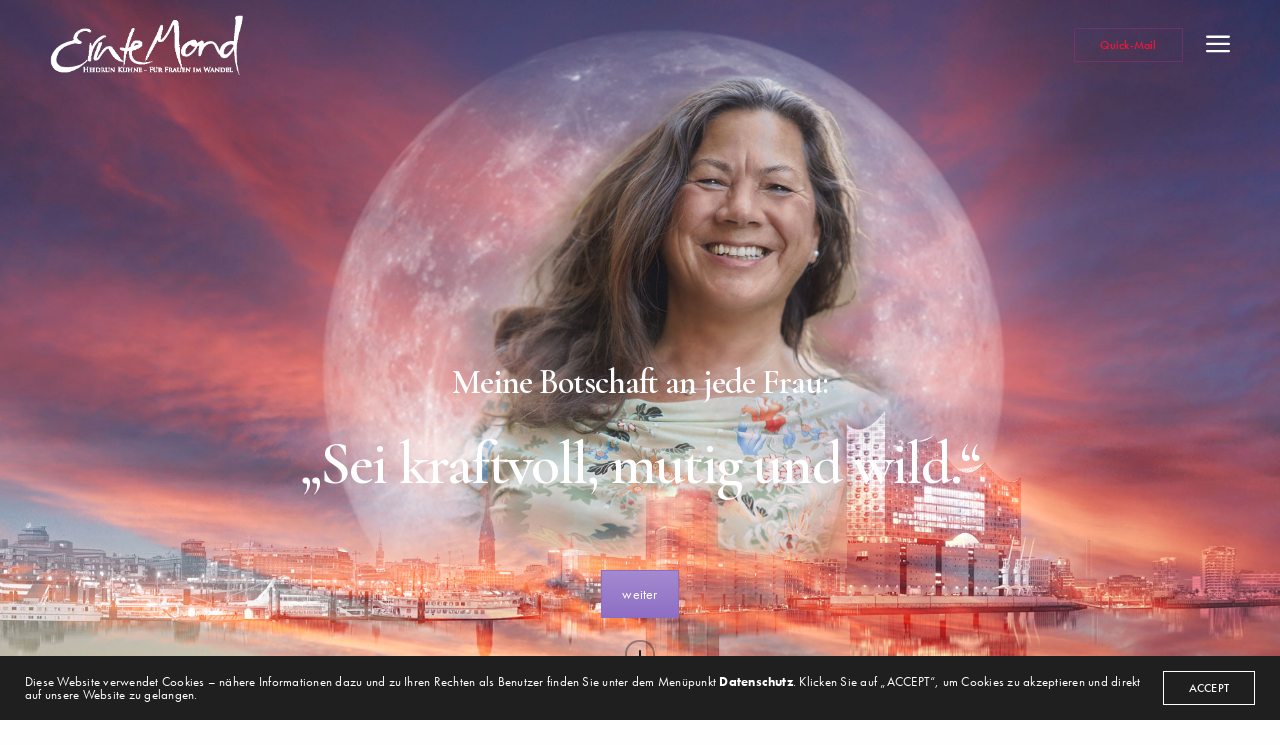

--- FILE ---
content_type: text/html; charset=UTF-8
request_url: https://hk-erntemond.de/
body_size: 12482
content:
<!doctype html>
<html lang="de" class=" custom-scrollbar-off">
<head>
	<meta charset="UTF-8" />
	<meta name="viewport" content="width=device-width, initial-scale=1, maximum-scale=1, viewport-fit=cover">
	<link rel="profile" href="http://gmpg.org/xfn/11">
	<link rel="pingback" href="https://hk-erntemond.de/xmlrpc.php">
	<title>HK-Erntemond &#8211; Praxis für Ayurveda Heidrun Kuhne für Frauen im Wandel</title>
<meta name='robots' content='max-image-preview:large' />
	<style>img:is([sizes="auto" i], [sizes^="auto," i]) { contain-intrinsic-size: 3000px 1500px }</style>
	<link rel='dns-prefetch' href='//use.typekit.net' />
<link rel='dns-prefetch' href='//fonts.googleapis.com' />
<link rel="alternate" type="application/rss+xml" title="HK-Erntemond &raquo; Feed" href="https://hk-erntemond.de/feed/" />
<link rel="alternate" type="application/rss+xml" title="HK-Erntemond &raquo; Kommentar-Feed" href="https://hk-erntemond.de/comments/feed/" />
<link rel="preconnect" href="//fonts.gstatic.com/" crossorigin><link rel="alternate" type="application/rss+xml" title="HK-Erntemond &raquo; Home-Kommentar-Feed" href="https://hk-erntemond.de/sample-page/feed/" />
<script type="text/javascript">
/* <![CDATA[ */
window._wpemojiSettings = {"baseUrl":"https:\/\/s.w.org\/images\/core\/emoji\/16.0.1\/72x72\/","ext":".png","svgUrl":"https:\/\/s.w.org\/images\/core\/emoji\/16.0.1\/svg\/","svgExt":".svg","source":{"concatemoji":"https:\/\/hk-erntemond.de\/wp-includes\/js\/wp-emoji-release.min.js?ver=6.8.3"}};
/*! This file is auto-generated */
!function(s,n){var o,i,e;function c(e){try{var t={supportTests:e,timestamp:(new Date).valueOf()};sessionStorage.setItem(o,JSON.stringify(t))}catch(e){}}function p(e,t,n){e.clearRect(0,0,e.canvas.width,e.canvas.height),e.fillText(t,0,0);var t=new Uint32Array(e.getImageData(0,0,e.canvas.width,e.canvas.height).data),a=(e.clearRect(0,0,e.canvas.width,e.canvas.height),e.fillText(n,0,0),new Uint32Array(e.getImageData(0,0,e.canvas.width,e.canvas.height).data));return t.every(function(e,t){return e===a[t]})}function u(e,t){e.clearRect(0,0,e.canvas.width,e.canvas.height),e.fillText(t,0,0);for(var n=e.getImageData(16,16,1,1),a=0;a<n.data.length;a++)if(0!==n.data[a])return!1;return!0}function f(e,t,n,a){switch(t){case"flag":return n(e,"\ud83c\udff3\ufe0f\u200d\u26a7\ufe0f","\ud83c\udff3\ufe0f\u200b\u26a7\ufe0f")?!1:!n(e,"\ud83c\udde8\ud83c\uddf6","\ud83c\udde8\u200b\ud83c\uddf6")&&!n(e,"\ud83c\udff4\udb40\udc67\udb40\udc62\udb40\udc65\udb40\udc6e\udb40\udc67\udb40\udc7f","\ud83c\udff4\u200b\udb40\udc67\u200b\udb40\udc62\u200b\udb40\udc65\u200b\udb40\udc6e\u200b\udb40\udc67\u200b\udb40\udc7f");case"emoji":return!a(e,"\ud83e\udedf")}return!1}function g(e,t,n,a){var r="undefined"!=typeof WorkerGlobalScope&&self instanceof WorkerGlobalScope?new OffscreenCanvas(300,150):s.createElement("canvas"),o=r.getContext("2d",{willReadFrequently:!0}),i=(o.textBaseline="top",o.font="600 32px Arial",{});return e.forEach(function(e){i[e]=t(o,e,n,a)}),i}function t(e){var t=s.createElement("script");t.src=e,t.defer=!0,s.head.appendChild(t)}"undefined"!=typeof Promise&&(o="wpEmojiSettingsSupports",i=["flag","emoji"],n.supports={everything:!0,everythingExceptFlag:!0},e=new Promise(function(e){s.addEventListener("DOMContentLoaded",e,{once:!0})}),new Promise(function(t){var n=function(){try{var e=JSON.parse(sessionStorage.getItem(o));if("object"==typeof e&&"number"==typeof e.timestamp&&(new Date).valueOf()<e.timestamp+604800&&"object"==typeof e.supportTests)return e.supportTests}catch(e){}return null}();if(!n){if("undefined"!=typeof Worker&&"undefined"!=typeof OffscreenCanvas&&"undefined"!=typeof URL&&URL.createObjectURL&&"undefined"!=typeof Blob)try{var e="postMessage("+g.toString()+"("+[JSON.stringify(i),f.toString(),p.toString(),u.toString()].join(",")+"));",a=new Blob([e],{type:"text/javascript"}),r=new Worker(URL.createObjectURL(a),{name:"wpTestEmojiSupports"});return void(r.onmessage=function(e){c(n=e.data),r.terminate(),t(n)})}catch(e){}c(n=g(i,f,p,u))}t(n)}).then(function(e){for(var t in e)n.supports[t]=e[t],n.supports.everything=n.supports.everything&&n.supports[t],"flag"!==t&&(n.supports.everythingExceptFlag=n.supports.everythingExceptFlag&&n.supports[t]);n.supports.everythingExceptFlag=n.supports.everythingExceptFlag&&!n.supports.flag,n.DOMReady=!1,n.readyCallback=function(){n.DOMReady=!0}}).then(function(){return e}).then(function(){var e;n.supports.everything||(n.readyCallback(),(e=n.source||{}).concatemoji?t(e.concatemoji):e.wpemoji&&e.twemoji&&(t(e.twemoji),t(e.wpemoji)))}))}((window,document),window._wpemojiSettings);
/* ]]> */
</script>
<style id='wp-emoji-styles-inline-css' type='text/css'>

	img.wp-smiley, img.emoji {
		display: inline !important;
		border: none !important;
		box-shadow: none !important;
		height: 1em !important;
		width: 1em !important;
		margin: 0 0.07em !important;
		vertical-align: -0.1em !important;
		background: none !important;
		padding: 0 !important;
	}
</style>
<link rel='stylesheet' id='wp-block-library-css' href='https://hk-erntemond.de/wp-includes/css/dist/block-library/style.min.css?ver=6.8.3' media='all' />
<style id='classic-theme-styles-inline-css' type='text/css'>
/*! This file is auto-generated */
.wp-block-button__link{color:#fff;background-color:#32373c;border-radius:9999px;box-shadow:none;text-decoration:none;padding:calc(.667em + 2px) calc(1.333em + 2px);font-size:1.125em}.wp-block-file__button{background:#32373c;color:#fff;text-decoration:none}
</style>
<style id='global-styles-inline-css' type='text/css'>
:root{--wp--preset--aspect-ratio--square: 1;--wp--preset--aspect-ratio--4-3: 4/3;--wp--preset--aspect-ratio--3-4: 3/4;--wp--preset--aspect-ratio--3-2: 3/2;--wp--preset--aspect-ratio--2-3: 2/3;--wp--preset--aspect-ratio--16-9: 16/9;--wp--preset--aspect-ratio--9-16: 9/16;--wp--preset--color--black: #000000;--wp--preset--color--cyan-bluish-gray: #abb8c3;--wp--preset--color--white: #ffffff;--wp--preset--color--pale-pink: #f78da7;--wp--preset--color--vivid-red: #cf2e2e;--wp--preset--color--luminous-vivid-orange: #ff6900;--wp--preset--color--luminous-vivid-amber: #fcb900;--wp--preset--color--light-green-cyan: #7bdcb5;--wp--preset--color--vivid-green-cyan: #00d084;--wp--preset--color--pale-cyan-blue: #8ed1fc;--wp--preset--color--vivid-cyan-blue: #0693e3;--wp--preset--color--vivid-purple: #9b51e0;--wp--preset--color--thb-accent: rgba(148,49,125,0.5);--wp--preset--gradient--vivid-cyan-blue-to-vivid-purple: linear-gradient(135deg,rgba(6,147,227,1) 0%,rgb(155,81,224) 100%);--wp--preset--gradient--light-green-cyan-to-vivid-green-cyan: linear-gradient(135deg,rgb(122,220,180) 0%,rgb(0,208,130) 100%);--wp--preset--gradient--luminous-vivid-amber-to-luminous-vivid-orange: linear-gradient(135deg,rgba(252,185,0,1) 0%,rgba(255,105,0,1) 100%);--wp--preset--gradient--luminous-vivid-orange-to-vivid-red: linear-gradient(135deg,rgba(255,105,0,1) 0%,rgb(207,46,46) 100%);--wp--preset--gradient--very-light-gray-to-cyan-bluish-gray: linear-gradient(135deg,rgb(238,238,238) 0%,rgb(169,184,195) 100%);--wp--preset--gradient--cool-to-warm-spectrum: linear-gradient(135deg,rgb(74,234,220) 0%,rgb(151,120,209) 20%,rgb(207,42,186) 40%,rgb(238,44,130) 60%,rgb(251,105,98) 80%,rgb(254,248,76) 100%);--wp--preset--gradient--blush-light-purple: linear-gradient(135deg,rgb(255,206,236) 0%,rgb(152,150,240) 100%);--wp--preset--gradient--blush-bordeaux: linear-gradient(135deg,rgb(254,205,165) 0%,rgb(254,45,45) 50%,rgb(107,0,62) 100%);--wp--preset--gradient--luminous-dusk: linear-gradient(135deg,rgb(255,203,112) 0%,rgb(199,81,192) 50%,rgb(65,88,208) 100%);--wp--preset--gradient--pale-ocean: linear-gradient(135deg,rgb(255,245,203) 0%,rgb(182,227,212) 50%,rgb(51,167,181) 100%);--wp--preset--gradient--electric-grass: linear-gradient(135deg,rgb(202,248,128) 0%,rgb(113,206,126) 100%);--wp--preset--gradient--midnight: linear-gradient(135deg,rgb(2,3,129) 0%,rgb(40,116,252) 100%);--wp--preset--font-size--small: 13px;--wp--preset--font-size--medium: 20px;--wp--preset--font-size--large: 36px;--wp--preset--font-size--x-large: 42px;--wp--preset--spacing--20: 0.44rem;--wp--preset--spacing--30: 0.67rem;--wp--preset--spacing--40: 1rem;--wp--preset--spacing--50: 1.5rem;--wp--preset--spacing--60: 2.25rem;--wp--preset--spacing--70: 3.38rem;--wp--preset--spacing--80: 5.06rem;--wp--preset--shadow--natural: 6px 6px 9px rgba(0, 0, 0, 0.2);--wp--preset--shadow--deep: 12px 12px 50px rgba(0, 0, 0, 0.4);--wp--preset--shadow--sharp: 6px 6px 0px rgba(0, 0, 0, 0.2);--wp--preset--shadow--outlined: 6px 6px 0px -3px rgba(255, 255, 255, 1), 6px 6px rgba(0, 0, 0, 1);--wp--preset--shadow--crisp: 6px 6px 0px rgba(0, 0, 0, 1);}:where(.is-layout-flex){gap: 0.5em;}:where(.is-layout-grid){gap: 0.5em;}body .is-layout-flex{display: flex;}.is-layout-flex{flex-wrap: wrap;align-items: center;}.is-layout-flex > :is(*, div){margin: 0;}body .is-layout-grid{display: grid;}.is-layout-grid > :is(*, div){margin: 0;}:where(.wp-block-columns.is-layout-flex){gap: 2em;}:where(.wp-block-columns.is-layout-grid){gap: 2em;}:where(.wp-block-post-template.is-layout-flex){gap: 1.25em;}:where(.wp-block-post-template.is-layout-grid){gap: 1.25em;}.has-black-color{color: var(--wp--preset--color--black) !important;}.has-cyan-bluish-gray-color{color: var(--wp--preset--color--cyan-bluish-gray) !important;}.has-white-color{color: var(--wp--preset--color--white) !important;}.has-pale-pink-color{color: var(--wp--preset--color--pale-pink) !important;}.has-vivid-red-color{color: var(--wp--preset--color--vivid-red) !important;}.has-luminous-vivid-orange-color{color: var(--wp--preset--color--luminous-vivid-orange) !important;}.has-luminous-vivid-amber-color{color: var(--wp--preset--color--luminous-vivid-amber) !important;}.has-light-green-cyan-color{color: var(--wp--preset--color--light-green-cyan) !important;}.has-vivid-green-cyan-color{color: var(--wp--preset--color--vivid-green-cyan) !important;}.has-pale-cyan-blue-color{color: var(--wp--preset--color--pale-cyan-blue) !important;}.has-vivid-cyan-blue-color{color: var(--wp--preset--color--vivid-cyan-blue) !important;}.has-vivid-purple-color{color: var(--wp--preset--color--vivid-purple) !important;}.has-black-background-color{background-color: var(--wp--preset--color--black) !important;}.has-cyan-bluish-gray-background-color{background-color: var(--wp--preset--color--cyan-bluish-gray) !important;}.has-white-background-color{background-color: var(--wp--preset--color--white) !important;}.has-pale-pink-background-color{background-color: var(--wp--preset--color--pale-pink) !important;}.has-vivid-red-background-color{background-color: var(--wp--preset--color--vivid-red) !important;}.has-luminous-vivid-orange-background-color{background-color: var(--wp--preset--color--luminous-vivid-orange) !important;}.has-luminous-vivid-amber-background-color{background-color: var(--wp--preset--color--luminous-vivid-amber) !important;}.has-light-green-cyan-background-color{background-color: var(--wp--preset--color--light-green-cyan) !important;}.has-vivid-green-cyan-background-color{background-color: var(--wp--preset--color--vivid-green-cyan) !important;}.has-pale-cyan-blue-background-color{background-color: var(--wp--preset--color--pale-cyan-blue) !important;}.has-vivid-cyan-blue-background-color{background-color: var(--wp--preset--color--vivid-cyan-blue) !important;}.has-vivid-purple-background-color{background-color: var(--wp--preset--color--vivid-purple) !important;}.has-black-border-color{border-color: var(--wp--preset--color--black) !important;}.has-cyan-bluish-gray-border-color{border-color: var(--wp--preset--color--cyan-bluish-gray) !important;}.has-white-border-color{border-color: var(--wp--preset--color--white) !important;}.has-pale-pink-border-color{border-color: var(--wp--preset--color--pale-pink) !important;}.has-vivid-red-border-color{border-color: var(--wp--preset--color--vivid-red) !important;}.has-luminous-vivid-orange-border-color{border-color: var(--wp--preset--color--luminous-vivid-orange) !important;}.has-luminous-vivid-amber-border-color{border-color: var(--wp--preset--color--luminous-vivid-amber) !important;}.has-light-green-cyan-border-color{border-color: var(--wp--preset--color--light-green-cyan) !important;}.has-vivid-green-cyan-border-color{border-color: var(--wp--preset--color--vivid-green-cyan) !important;}.has-pale-cyan-blue-border-color{border-color: var(--wp--preset--color--pale-cyan-blue) !important;}.has-vivid-cyan-blue-border-color{border-color: var(--wp--preset--color--vivid-cyan-blue) !important;}.has-vivid-purple-border-color{border-color: var(--wp--preset--color--vivid-purple) !important;}.has-vivid-cyan-blue-to-vivid-purple-gradient-background{background: var(--wp--preset--gradient--vivid-cyan-blue-to-vivid-purple) !important;}.has-light-green-cyan-to-vivid-green-cyan-gradient-background{background: var(--wp--preset--gradient--light-green-cyan-to-vivid-green-cyan) !important;}.has-luminous-vivid-amber-to-luminous-vivid-orange-gradient-background{background: var(--wp--preset--gradient--luminous-vivid-amber-to-luminous-vivid-orange) !important;}.has-luminous-vivid-orange-to-vivid-red-gradient-background{background: var(--wp--preset--gradient--luminous-vivid-orange-to-vivid-red) !important;}.has-very-light-gray-to-cyan-bluish-gray-gradient-background{background: var(--wp--preset--gradient--very-light-gray-to-cyan-bluish-gray) !important;}.has-cool-to-warm-spectrum-gradient-background{background: var(--wp--preset--gradient--cool-to-warm-spectrum) !important;}.has-blush-light-purple-gradient-background{background: var(--wp--preset--gradient--blush-light-purple) !important;}.has-blush-bordeaux-gradient-background{background: var(--wp--preset--gradient--blush-bordeaux) !important;}.has-luminous-dusk-gradient-background{background: var(--wp--preset--gradient--luminous-dusk) !important;}.has-pale-ocean-gradient-background{background: var(--wp--preset--gradient--pale-ocean) !important;}.has-electric-grass-gradient-background{background: var(--wp--preset--gradient--electric-grass) !important;}.has-midnight-gradient-background{background: var(--wp--preset--gradient--midnight) !important;}.has-small-font-size{font-size: var(--wp--preset--font-size--small) !important;}.has-medium-font-size{font-size: var(--wp--preset--font-size--medium) !important;}.has-large-font-size{font-size: var(--wp--preset--font-size--large) !important;}.has-x-large-font-size{font-size: var(--wp--preset--font-size--x-large) !important;}
:where(.wp-block-post-template.is-layout-flex){gap: 1.25em;}:where(.wp-block-post-template.is-layout-grid){gap: 1.25em;}
:where(.wp-block-columns.is-layout-flex){gap: 2em;}:where(.wp-block-columns.is-layout-grid){gap: 2em;}
:root :where(.wp-block-pullquote){font-size: 1.5em;line-height: 1.6;}
</style>
<link rel='stylesheet' id='wp-components-css' href='https://hk-erntemond.de/wp-includes/css/dist/components/style.min.css?ver=6.8.3' media='all' />
<link rel='stylesheet' id='godaddy-styles-css' href='https://hk-erntemond.de/wp-content/mu-plugins/vendor/wpex/godaddy-launch/includes/Dependencies/GoDaddy/Styles/build/latest.css?ver=2.0.2' media='all' />
<link rel='stylesheet' id='thb-fa-css' href='https://hk-erntemond.de/wp-content/themes/werkstatt/assets/css/font-awesome.min.css?ver=4.8.1' media='all' />
<link rel='stylesheet' id='thb-app-css' href='https://hk-erntemond.de/wp-content/themes/werkstatt/assets/css/app.css?ver=4.8.1' media='all' />
<style id='thb-app-inline-css' type='text/css'>
h1,h2,h3,h4,h5,h6,.post.style9 .post-meta,.primary-font {font-family:Cormorant Garamond, 'BlinkMacSystemFont', -apple-system, 'Roboto', 'Lucida Sans';}h1,.h1 {}h2 {}h3 {}h4 {font-weight:bold;letter-spacing:0.02em !important;}h5 {}h6 {}p {color:#94317d;}.columns.thb-light-column p {color:#fff;}em {font-family:futura-pt, 'BlinkMacSystemFont', -apple-system, 'Roboto', 'Lucida Sans';}label {font-family:futura-pt, 'BlinkMacSystemFont', -apple-system, 'Roboto', 'Lucida Sans';}label {}.thb-mobile-menu a {}.thb-mobile-menu .sub-menu li a {}.thb-full-menu li a,.header.style3 .thb-full-menu>li>a {}.thb-full-menu .sub-menu li a,.header.style3 .thb-full-menu .sub-menu li a {}.thb-full-menu>li>a.social,.header.style3 .thb-full-menu.socials li a.social {}.footer h6,.footer.dark h6 {color:#94317d;font-size:20px;}#footer .widget {}#subfooter {}.subfooter .socials a {}body {font-family:futura-pt, 'BlinkMacSystemFont', -apple-system, 'Roboto', 'Lucida Sans';}input[type="submit"],.button,.btn,.btn-text,.btn[class*="thb-"]{font-family:futura-pt, 'BlinkMacSystemFont', -apple-system, 'Roboto', 'Lucida Sans';}#mobile-menu,.header {font-family:Cormorant Garamond, 'BlinkMacSystemFont', -apple-system, 'Roboto', 'Lucida Sans';}.products .product .thb_title_holder h2 {}.product-detail .product-information h1.product_title {}.product-detail .product-information .woocommerce-product-details__short-description,.product-detail .product-information .woocommerce-product-details__short-description p {}.header .logolink .logoimg {max-height:60px;}.header .logolink .logoimg[src$=".svg"] {height:60px;}@media screen and (max-width:40.0625em) {.header .logolink .logoimg {max-height:50px;}.header .logolink .logoimg[src$=".svg"] {height:50px;}}.mobile-toggle {transform:scale(1.2);}@media only screen and (min-width:64.063em) {#mobile-menu.style1 {width:40%;}}.thb-portfolio #portfolio-476.type-portfolio.style3:hover .portfolio-holder,.thb-portfolio #portfolio-476.type-portfolio:not(.thb-gradient-hover):not(.thb-corner-hover) .portfolio-link,.thb-portfolio #portfolio-476.type-portfolio.thb-corner-hover:hover .portfolio-link,.thb-portfolio #portfolio-476.type-portfolio.style2 .portfolio-holder .portfolio-inner:not(.thb-image-hover),.thb-portfolio .portfolio-476.type-portfolio.carousel_style3.style3_even:hover .portfolio-holder,.thb-portfolio .portfolio-476.type-portfolio.carousel_style3:hover .portfolio-holder {background:#ffffff;}.thb-portfolio #portfolio-476.type-portfolio.style6 .portfolio-holder:after {border-color:#ffffff;}.thb-portfolio #portfolio-476.type-portfolio .thb-gradient-fill{background-image:-moz-linear-gradient(rgba(0,0,0,0),#ffffff);background-image:-webkit-linear-gradient(rgba(0,0,0,0),#ffffff);background-image:linear-gradient(rgba(0,0,0,0),#ffffff);}.thb-portfolio #portfolio-399.type-portfolio.style3:hover .portfolio-holder,.thb-portfolio #portfolio-399.type-portfolio:not(.thb-gradient-hover):not(.thb-corner-hover) .portfolio-link,.thb-portfolio #portfolio-399.type-portfolio.thb-corner-hover:hover .portfolio-link,.thb-portfolio #portfolio-399.type-portfolio.style2 .portfolio-holder .portfolio-inner:not(.thb-image-hover),.thb-portfolio .portfolio-399.type-portfolio.carousel_style3.style3_even:hover .portfolio-holder,.thb-portfolio .portfolio-399.type-portfolio.carousel_style3:hover .portfolio-holder {background:rgba(239,23,59,0.9);}.thb-portfolio #portfolio-399.type-portfolio.style6 .portfolio-holder:after {border-color:rgba(239,23,59,0.9);}.thb-portfolio #portfolio-399.type-portfolio .thb-gradient-fill{background-image:-moz-linear-gradient(rgba(0,0,0,0),rgba(239,23,59,0.9));background-image:-webkit-linear-gradient(rgba(0,0,0,0),rgba(239,23,59,0.9));background-image:linear-gradient(rgba(0,0,0,0),rgba(239,23,59,0.9));}.header:before,.header.style3 {background-color:#fdf0f6 !important;background-image:none !important;}.page-id-2 #wrapper div[role="main"] {}.footer {background-color:#fdf0f6 !important;background-image:none !important;}.subfooter {background-color:#fdf0f6 !important;background-image:none !important;}.page-404 {background-color: !important;background-image:url(https://hk-erntemond.de/wp-content/uploads/2021/03/Sonnenuntergang-Himmel_Mond.jpg) !important;}a:hover, ol li:before, ol li ol li:before, .thb-full-menu li.menu-item-has-children.sfHover > a, .mm-link-animation-bg-fill .thb-mobile-menu a:hover, .mm-link-animation-bg-fill .thb-mobile-menu li.current_page_item:not(.has-hash), .post .post-title a:hover, .authorpage .author-content .square-icon:hover, ol.commentlist .comment .reply a, input[type="submit"].thb-border-style.accent,.button.thb-border-style.accent,.btn.thb-border-style.accent, input[type="submit"].thb-text-style.accent,.button.thb-text-style.accent,.btn.thb-text-style.accent, .more-link, .pagination .page-numbers.current, .pagination .page-numbers:not(.dots):hover, .thb-portfolio .type-portfolio.style2:hover h2, .thb-list-portfolio:not(.thb-bg-grid-full) .thb-content-side .type-portfolio.active h1, .thb-list-portfolio:not(.thb-bg-grid-full) .thb-content-side .type-portfolio.active h2, .thb-list-portfolio:not(.thb-bg-grid-full) .thb-content-side .type-portfolio.active h3, .thb-list-portfolio:not(.thb-bg-grid-full) .thb-content-side .type-portfolio.active .thb-categories, .thb-list-portfolio:not(.thb-bg-grid-full) .thb-content-side.light-title .type-portfolio.active h1, .thb-list-portfolio:not(.thb-bg-grid-full) .thb-content-side.light-title .type-portfolio.active h2, .thb-list-portfolio:not(.thb-bg-grid-full) .thb-content-side.light-title .type-portfolio.active h3, .thb-list-portfolio:not(.thb-bg-grid-full) .thb-content-side.light-title .type-portfolio.active .thb-categories, .thb-autotype .thb-autotype-entry, .post_nav_link:hover span, .thb-breadcrumb-holder a:hover, .thb-counter, .thb-counter h6, .thb-portfolio-filter.style2 ul li a.active, .thb-portfolio-filter.style2 ul li a:hover, .thb-portfolio-filter.style3 ul li a.active, .thb-portfolio-filter.style3 ul li a:hover, .white-header .thb-full-menu>li.current-menu-item:not(.has-hash)>a, .light-title .header:not(.hover):not(:hover) .thb-full-menu>li.current-menu-item:not(.has-hash)>a, .disable_header_fill-on.light-title .header .thb-full-menu>li.current-menu-item:not(.has-hash)>a, .thb-full-menu li.current-menu-item:not(.has-hash)>a, #wrapper ol li:before, #wrapper ol li ol li:before, header.style3.dark .thb-full-menu>li.current-menu-item:not(.has-hash)>a, .btn.thb-fill-style.accent,.white-header .thb-full-menu>li.current-menu-item:not(.has-hash)>a, .header.style3.dark .thb-full-menu>li.current-menu-item:not(.has-hash)>a, .light-title:not(.midnight_on) .header:not(.hover):not(:hover):not(.style3) .thb-full-menu>li.current-menu-item:not(.has-hash)>a, .disable_header_fill-on.light-title:not(.midnight_on) .header:not(.style3) .thb-full-menu>li.current-menu-item:not(.has-hash)>a, .midnightHeader.light-title .thb-full-menu>li.current-menu-item:not(.has-hash)>a,.has-thb-accent-color,.wp-block-button .wp-block-button__link.has-thb-accent-color,input[type="submit"].thb-border-line-style.accent, .button.thb-border-line-style.accent, .btn.thb-border-line-style.accent {color:rgba(148,49,125,0.5);}.post.style5 .blog-content:after, .post.style6 .post-gallery, .post.style7 .blog-content:after, input[type="submit"]:hover, .button:not(.thb-text-style):not(.thb-border-style):not(.thb-fill-style):not(.thb-solid-border):hover, .btn:not(.thb-text-style):not(.thb-border-style):not(.thb-fill-style):not(.thb-solid-border):not(.thb-border-line-style):hover, .button.wc-forward, .place-order .button, input[type="submit"].accent,.button.accent:not(.thb-text-style):not(.thb-border-style):not(.thb-fill-style),.btn.accent:not(.thb-text-style):not(.thb-border-style):not(.thb-fill-style):not(.thb-solid-border):not(.thb-border-line-style), input[type="submit"].thb-3d-style.accent span,.button.thb-3d-style.accent span,.btn.thb-3d-style.accent span, input[type="submit"].thb-border-style.accent:hover,.button.thb-border-style.accent:hover,.btn.thb-border-style.accent:hover, input[type="submit"].thb-fill-style.accent:before,.button.thb-fill-style.accent:before,.btn.thb-fill-style.accent:before, input[type="submit"].thb-text-style.accent:before, input[type="submit"].thb-text-style.accent:after,input[type="submit"].thb-text-style.accent span:before,input[type="submit"].thb-text-style.accent span:after,.button.thb-text-style.accent:before,.button.thb-text-style.accent:after,.button.thb-text-style.accent span:before,.button.thb-text-style.accent span:after,.btn.thb-text-style.accent:before,.btn.thb-text-style.accent:after,.btn.thb-text-style.accent span:before,.btn.thb-text-style.accent span:after, .pagination .page-numbers.prev:before, .pagination .page-numbers.next:after, .thb_row_pagination li:hover, .thb_row_pagination li.active, .thb_row_pagination li:hover span, .thb_row_pagination li.active span, .swiper-container .swiper-nav.arrow-style1:hover span, .slick-nav:hover span, .slick-dots li.slick-active, .thb-iconbox.type2:hover, .thb_call_to_action, #music_toggle:hover, #music_toggle.on, .woocommerce-MyAccount-navigation ul li:hover a, .woocommerce-MyAccount-navigation ul li.is-active a, .btn.thb-solid-border.accent:hover, .thb-image-slider.thb-image-slider-style4 figcaption, .swiper-nav.style1:hover span, .thb-portfolio-filter.style3 ul li a.active:before, .thb-portfolio-filter.style3 ul li a:hover:before, .thb-client-row.thb-opacity.with-accent .thb-client:hover, .swiper-container .light-pagination+.swiper-nav+.swiper-nav.arrow-style1:hover span, .btn-text.style3 .circle-btn, .thb-page-header .thb-blog-categories li a:after,.has-thb-accent-background-color,.wp-block-button .wp-block-button__link.has-thb-accent-background-color,input[type="submit"].thb-border-line-style.accent:after, .button.thb-border-line-style.accent:after, .btn.thb-border-line-style.accent:after {background-color:rgba(148,49,125,0.5);}.btn.thb-fill-style.accent:after {background-color:;}.post.style11:hover {background-color:rgba(0,186,1, 0.2);}.thb-team-row .thb-team-member .team-information {background-color:rgba(0,186,1, 0.9);}ol li:before, ol li ol li:before, input[type="text"]:focus, input[type="password"]:focus,input[type="date"]:focus,input[type="datetime"]:focus,input[type="email"]:focus,input[type="number"]:focus,input[type="search"]:focus,input[type="tel"]:focus,input[type="time"]:focus,input[type="url"]:focus,textarea:focus, input[type="submit"].thb-border-style.accent,.button.thb-border-style.accent,.btn.thb-border-style.accent, input[type="submit"].thb-fill-style.accent,.button.thb-fill-style.accent, input[type="submit"].thb-text-style.accent span,.button.thb-text-style.accent span,.btn.thb-text-style.accent span, .thb-portfolio .type-portfolio.thb-border-hover .portfolio-link:before, .swiper-container .swiper-nav.arrow-style1:hover span, .slick-nav:hover span, .thb-team-row .thb-team-member.thb-add-new > a:hover, .thb-iconbox.type2:hover, .woocommerce-MyAccount-navigation ul li:hover a, .woocommerce-MyAccount-navigation ul li.is-active a, .btn.thb-solid-border.accent:hover, .swiper-nav.style1:hover span, .light-arrow .slick-nav:hover span, .post.style1.style8:hover, .thb-portfolio .type-portfolio.style6 .portfolio-holder:after, #wrapper ol li:before, #wrapper ol li ol li:before, .btn.thb-fill-style.accent, input[type="submit"].thb-border-line-style.accent, .button.thb-border-line-style.accent, .btn.thb-border-line-style.accent {border-color:rgba(148,49,125,0.5);}.thb-image-slider.thb-image-slider-style4 figcaption:after {border-top-color:rgba(148,49,125,0.5);}.thb-iconbox.type3:after {box-shadow:inset 0 -75px 60px -35px rgba(148,49,125,0.5);}.woocommerce-MyAccount-navigation ul li:hover+li a, .woocommerce-MyAccount-navigation ul li.is-active+li a {border-top-color:rgba(148,49,125,0.5);}.thb-preloader .thb-preloader-icon-hexagon .preloader-path,.thb-preloader .thb-preloader-icon-circle .path,.thb-team-row .thb-team-member.thb-add-new > a:hover svg path,.thb-iconbox.type3 svg path, .thb-iconbox.type3 svg circle, .thb-iconbox.type3 svg rect, .thb-iconbox.type3 svg ellipse,.thb-counter figure svg path, .thb-counter figure svg circle, .thb-counter figure svg rect, .thb-counter figure svg ellipse {stroke:rgba(148,49,125,0.5);}.thb-list-portfolio:not(.thb-bg-grid-full) .thb-content-side .type-portfolio.active .next svg, .thb-list-portfolio:not(.thb-bg-grid-full) .thb-content-side.light-title .type-portfolio.active .next svg, .btn-text.style4 .arrow svg:first-child {fill:rgba(148,49,125,0.5);}.thb-show-all .items ul li:hover figure {box-shadow:0 0 0 3px rgba(148,49,125,0.5) inset;}.mobile-toggle span {background:#94317d;}.mobile-toggle strong {color:#94317d;}body {color:#94317d;}.footer.dark h6,.footer h6 {color:#94317d;}.footer.dark .widget,.footer .widget {color:#94317d;}.footer.dark .widget p,.footer .widget p{color:inherit;}.thb-preloader .thb-preloader-icon-hexagon .preloader-path,.thb-preloader .thb-preloader-icon-circle .path {color:#94317d;}.post-content p a { color:#94307e !important; }.post-content p a:hover { color:#de9fb4 !important; }.wpb_text_column p a { color:#94307e !important; }.wpb_text_column p a:hover { color:#de9fb4 !important; }.wpb_text_column ul a { color:#94307e !important; }.wpb_text_column ul a:hover { color:#de9fb4 !important; }.wpb_text_column ol a { color:#94307e !important; }.wpb_text_column ol a:hover { color:#de9fb4 !important; }.widget p a { color:#94307e !important; }.widget p a:hover { color:#de9fb4 !important; }.thb-full-menu>li> a { color:#94307e !important; }.thb-full-menu>li> a:hover { color:#de9fb4 !important; }.header.style3 .thb-full-menu>li> a { color:#94307e !important; }.header.style3 .thb-full-menu>li> a:hover { color:#de9fb4 !important; }.thb-full-menu .sub-menu li a { color:#94307e !important; }.thb-full-menu .sub-menu li a:hover { color:#de9fb4 !important; }.thb-dropdown-color-light .thb-full-menu .sub-menu li a { color:#94307e !important; }.thb-dropdown-color-light .thb-full-menu .sub-menu li a:hover { color:#de9fb4 !important; }.header.style3 .thb-full-menu .sub-menu li a { color:#94307e !important; }.header.style3 .thb-full-menu .sub-menu li a:hover { color:#de9fb4 !important; }.header.style3.thb-dropdown-color-light .thb-full-menu .sub-menu li a { color:#94307e !important; }.header.style3.thb-dropdown-color-light .thb-full-menu .sub-menu li a:hover { color:#de9fb4 !important; }#mobile-menu.dark .thb-mobile-menu a { color:#94307e !important; }#mobile-menu.dark .thb-mobile-menu a:hover { color:#de9fb4 !important; }#mobile-menu.light .thb-mobile-menu a { color:#94307e !important; }#mobile-menu.light .thb-mobile-menu a:hover { color:#de9fb4 !important; }.mm-link-animation-bg-fill #mobile-menu.light .thb-mobile-menu a { color:#94307e !important; }.mm-link-animation-bg-fill #mobile-menu.light .thb-mobile-menu a:hover { color:#de9fb4 !important; }.mm-link-animation-bg-fill #mobile-menu.dark .thb-mobile-menu a { color:#94307e !important; }.mm-link-animation-bg-fill #mobile-menu.dark .thb-mobile-menu a:hover { color:#de9fb4 !important; }#mobile-menu.dark .thb-secondary-menu a { color:#94307e !important; }#mobile-menu.dark .thb-secondary-menu a:hover { color:#de9fb4 !important; }#mobile-menu.light .thb-secondary-menu a { color:#94307e !important; }#mobile-menu.light .thb-secondary-menu a:hover { color:#de9fb4 !important; }.footer .widget a { color:#94307e !important; }.footer .widget a:hover { color:#de9fb4 !important; }.footer.dark .widget a { color:#94307e !important; }.footer.dark .widget a:hover { color:#de9fb4 !important; }.page .subfooter .socials a { color:#94307e !important; }.page .subfooter .socials a:hover { color:#de9fb4 !important; }.page .subfooter.dark .socials a { color:#94307e !important; }.page .subfooter.dark .socials a:hover { color:#de9fb4 !important; }
</style>
<link rel='stylesheet' id='thb-style-css' href='https://hk-erntemond.de/wp-content/themes/werkstatt/style.css?ver=4.8.1' media='all' />
<link rel='stylesheet' id='thb-google-fonts-css' href='https://fonts.googleapis.com/css?family=Cormorant+Garamond%3A300%2C400%2C500%2C600%2C700%2C300i%2C400i%2C500i%2C600i%2C700i&#038;subset=latin&#038;display=swap&#038;ver=4.8.1' media='all' />
<link rel='stylesheet' id='js_composer_front-css' href='https://hk-erntemond.de/wp-content/plugins/js_composer/assets/css/js_composer.min.css?ver=7.7.2' media='all' />
<script type="text/javascript" src="https://hk-erntemond.de/wp-includes/js/dist/hooks.min.js?ver=4d63a3d491d11ffd8ac6" id="wp-hooks-js"></script>
<script type="text/javascript" id="say-what-js-js-extra">
/* <![CDATA[ */
var say_what_data = {"replacements":{"werkstatt|View Project|":"Mehr Info","werkstatt|Projects|":"Angebot","werkstatt|Show Project Info|":"Details","werkstatt|Hide Project Info|":"x","werkstatt|View Article|":"zum Artikel","werkstatt|Load More|":"weitere laden"}};
/* ]]> */
</script>
<script type="text/javascript" src="https://hk-erntemond.de/wp-content/plugins/say-what/assets/build/frontend.js?ver=fd31684c45e4d85aeb4e" id="say-what-js-js"></script>
<script type="text/javascript" src="https://hk-erntemond.de/wp-includes/js/jquery/jquery.min.js?ver=3.7.1" id="jquery-core-js"></script>
<script type="text/javascript" src="https://hk-erntemond.de/wp-includes/js/jquery/jquery-migrate.min.js?ver=3.4.1" id="jquery-migrate-js"></script>
<script type="text/javascript" src="https://use.typekit.net/ryd1cru.js?ver=4.8.1" id="thb-typekit-js"></script>
<script type="text/javascript" id="thb-typekit-js-after">
/* <![CDATA[ */
try{Typekit.load({ async: true });}catch(e){}
/* ]]> */
</script>
<script></script><link rel="https://api.w.org/" href="https://hk-erntemond.de/wp-json/" /><link rel="alternate" title="JSON" type="application/json" href="https://hk-erntemond.de/wp-json/wp/v2/pages/2" /><link rel="EditURI" type="application/rsd+xml" title="RSD" href="https://hk-erntemond.de/xmlrpc.php?rsd" />
<link rel="canonical" href="https://hk-erntemond.de/" />
<link rel='shortlink' href='https://hk-erntemond.de/' />
<link rel="alternate" title="oEmbed (JSON)" type="application/json+oembed" href="https://hk-erntemond.de/wp-json/oembed/1.0/embed?url=https%3A%2F%2Fhk-erntemond.de%2F" />
<link rel="alternate" title="oEmbed (XML)" type="text/xml+oembed" href="https://hk-erntemond.de/wp-json/oembed/1.0/embed?url=https%3A%2F%2Fhk-erntemond.de%2F&#038;format=xml" />
<meta name="generator" content="Powered by WPBakery Page Builder - drag and drop page builder for WordPress."/>
<style type="text/css">
body.custom-background #wrapper div[role="main"] { background-color: #ffffff; }
</style>
	<link rel="icon" href="https://hk-erntemond.de/wp-content/uploads/2021/04/cropped-Icon-Website-32x32.jpg" sizes="32x32" />
<link rel="icon" href="https://hk-erntemond.de/wp-content/uploads/2021/04/cropped-Icon-Website-192x192.jpg" sizes="192x192" />
<link rel="apple-touch-icon" href="https://hk-erntemond.de/wp-content/uploads/2021/04/cropped-Icon-Website-180x180.jpg" />
<meta name="msapplication-TileImage" content="https://hk-erntemond.de/wp-content/uploads/2021/04/cropped-Icon-Website-270x270.jpg" />
<style type="text/css" data-type="vc_shortcodes-default-css">.vc_do_btn{margin-bottom:22px;}</style><style type="text/css" data-type="vc_shortcodes-custom-css">.vc_custom_1741205228997{background-image: url(https://hk-erntemond.de/wp-content/uploads/2025/01/Startseite-Erntemond.jpg?id=2499) !important;background-position: center !important;background-repeat: no-repeat !important;background-size: cover !important;}.vc_custom_1708005771282{background-image: url(https://hk-erntemond.de/wp-content/uploads/2021/03/Erntemond-logo_HB_ZW_1920_2.jpg?id=20) !important;background-position: center !important;background-repeat: no-repeat !important;background-size: cover !important;}.vc_custom_1741205246492{background-image: url(https://hk-erntemond.de/wp-content/uploads/2025/01/Startseite-Erntemond.jpg?id=2499) !important;background-position: center !important;background-repeat: no-repeat !important;background-size: cover !important;}.vc_custom_1741197653015{background-position: center !important;background-repeat: no-repeat !important;background-size: cover !important;}</style><noscript><style> .wpb_animate_when_almost_visible { opacity: 1; }</style></noscript></head>
<body class="home wp-singular page-template-default page page-id-2 wp-theme-werkstatt midnight_off header-lateral-off thb-snap-rows-off thb-dropdown-color-light scroll-spy-off thb-nav-menu-widget-columns-2 thb-header-fixed-on thb-header-fill-off thb_row_pagination_off lightbox-theme-dark right-click-on row_pagination_position-left light-title disable_header_fill-off disable-row-offset-off mm-link-animation-bg-fill footer-shadow-none thb-borders-off overflow-off portfolio_title_animation-on product_style1_color-dark thb-single-product-ajax-on wpb-js-composer js-comp-ver-7.7.2 vc_responsive">
<div id="wrapper" class="thb-page-transition-on">
	<!-- Start Content Click Capture -->
<div class="click-capture"></div>
<!-- End Content Click Capture -->
<!-- Start Mobile Menu -->
<nav id="mobile-menu" class="light style1" data-behaviour="thb-default" data-animation="style1">
	<a href="#" class="thb-close" title="Close"><svg xmlns="http://www.w3.org/2000/svg" viewBox="0 0 64 64" enable-background="new 0 0 64 64"><g fill="none" stroke="#000" stroke-width="2" stroke-miterlimit="10"><path d="m18.947 17.15l26.1 25.903"/><path d="m19.05 43.15l25.902-26.1"/></g></svg></a>
				<div class="menubg-placeholder"></div>
		<div class="custom_scroll" id="menu-scroll">
		<div>
			<div class="mobile-menu-container">
			<div class="mobile-menu-top">
								<ul id="menu-hauptmenue" class="thb-mobile-menu"><li id="menu-item-448" class=" menu-item menu-item-type-post_type menu-item-object-page menu-item-home current-menu-item page_item page-item-2 current_page_item menu-item-448"><div class="link_container"><div class="link_inner"><a href="https://hk-erntemond.de/" data-content="Home" data-menubg="https://hk-erntemond.de/wp-content/uploads/2021/03/Erntemond-logo_HB_ZW_1920_2.jpg">Home</a></div></div></li>
<li id="menu-item-1253" class=" menu-item menu-item-type-post_type menu-item-object-page menu-item-1253"><div class="link_container"><div class="link_inner"><a href="https://hk-erntemond.de/blog-2/" data-content="Blog" data-menubg="https://hk-erntemond.de/wp-content/uploads/2021/04/Sonnenuntergang-Blogbild.jpg">Blog</a></div></div></li>
<li id="menu-item-661" class=" menu-item menu-item-type-post_type menu-item-object-page menu-item-661"><div class="link_container"><div class="link_inner"><a href="https://hk-erntemond.de/vita/" data-content="Vita" data-menubg="https://hk-erntemond.de/wp-content/uploads/2021/11/Portrait-Mond.jpg">Vita</a></div></div></li>
<li id="menu-item-660" class=" menu-item menu-item-type-post_type menu-item-object-page menu-item-660"><div class="link_container"><div class="link_inner"><a href="https://hk-erntemond.de/wechseljahre-beratung/" data-content="Wechseljahre-Beratung" data-menubg="https://hk-erntemond.de/wp-content/uploads/2021/04/Frau-Regenschirm.jpg">Wechseljahre-Beratung</a></div></div></li>
<li id="menu-item-664" class=" menu-item menu-item-type-post_type menu-item-object-page menu-item-664"><div class="link_container"><div class="link_inner"><a href="https://hk-erntemond.de/ayurvedischebehandlung/" data-content="Ayurvedische Behandlung" data-menubg="https://hk-erntemond.de/wp-content/uploads/2021/04/massage_frau_pink.jpg">Ayurvedische Behandlung</a></div></div></li>
<li id="menu-item-662" class=" menu-item menu-item-type-post_type menu-item-object-page menu-item-662"><div class="link_container"><div class="link_inner"><a href="https://hk-erntemond.de/erntemond-seminar/" data-content="Erntemond Seminar" data-menubg="https://hk-erntemond.de/wp-content/uploads/2021/04/Hand-schmetterling.jpg">Erntemond Seminar</a></div></div></li>
<li id="menu-item-1610" class=" menu-item menu-item-type-post_type menu-item-object-page menu-item-1610"><div class="link_container"><div class="link_inner"><a href="https://hk-erntemond.de/von-frauen-fuer-frauen/" data-content="Wisdom Frauenkreis" data-menubg="https://hk-erntemond.de/wp-content/uploads/2023/07/Frauen-gemeinsam.jpg">Wisdom Frauenkreis</a></div></div></li>
<li id="menu-item-663" class=" menu-item menu-item-type-post_type menu-item-object-page menu-item-663"><div class="link_container"><div class="link_inner"><a href="https://hk-erntemond.de/amnanda-kur/" data-content="Amnanda® Kur" data-menubg="https://hk-erntemond.de/wp-content/uploads/2021/04/Budda-Blume-e1618224603837.jpg">Amnanda® Kur</a></div></div></li>
<li id="menu-item-1900" class=" menu-item menu-item-type-post_type menu-item-object-page menu-item-1900"><div class="link_container"><div class="link_inner"><a href="https://hk-erntemond.de/amnanda-moksha/" data-content="Amnanda Moksha®" data-menubg="https://hk-erntemond.de/wp-content/uploads/2024/01/amnandamoksha-1.jpg">Amnanda Moksha®</a></div></div></li>
<li id="menu-item-1830" class=" menu-item menu-item-type-post_type menu-item-object-page menu-item-1830"><div class="link_container"><div class="link_inner"><a href="https://hk-erntemond.de/5tibeter/" data-content="Fünf »Tibeter«®" data-menubg="https://hk-erntemond.de/wp-content/uploads/2024/01/Buddah_tibeter_1.jpg">Fünf »Tibeter«®</a></div></div></li>
<li id="menu-item-2149" class=" menu-item menu-item-type-post_type menu-item-object-page menu-item-2149"><div class="link_container"><div class="link_inner"><a href="https://hk-erntemond.de/erntemond-kalender/" data-content="Kalender" data-menubg="">Kalender</a></div></div></li>
<li id="menu-item-446" class=" menu-item menu-item-type-post_type menu-item-object-page menu-item-446"><div class="link_container"><div class="link_inner"><a href="https://hk-erntemond.de/kontakt/" data-content="Kontakt" data-menubg="https://hk-erntemond.de/wp-content/uploads/2021/04/Lebensbaum3.jpg">Kontakt</a></div></div></li>
</ul>							</div>
							<div class="mobile-menu-bottom">
					<ul id="menu-secondary" class="thb-secondary-menu row small-up-2"><li id="menu-item-386" class="menu-item menu-item-type-custom menu-item-object-custom menu-item-386 column"><a target="_blank" href="https://www.facebook.com/heidrun.kuhne">Facebook</a></li>
<li id="menu-item-858" class="menu-item menu-item-type-custom menu-item-object-custom menu-item-858 column"><a href="https://www.xing.com/profile/Heidrun_Kuhne/cv">Xing</a></li>
<li id="menu-item-389" class="menu-item menu-item-type-custom menu-item-object-custom menu-item-389 column"><a target="_blank" href="https://www.instagram.com/heidrunkuhne/">Instagram</a></li>
<li id="menu-item-859" class="menu-item menu-item-type-custom menu-item-object-custom menu-item-859 column"><a href="https://www.linkedin.com/in/heidrun-kuhne-75a58784/">Linkedin</a></li>
<li id="menu-item-697" class="menu-item menu-item-type-post_type menu-item-object-page menu-item-privacy-policy menu-item-697 column"><a href="https://hk-erntemond.de/privacy-policy/">Datenschutz</a></li>
<li id="menu-item-1212" class="menu-item menu-item-type-post_type menu-item-object-page menu-item-privacy-policy menu-item-1212 column"><a href="https://hk-erntemond.de/privacy-policy/">Impressum</a></li>
</ul>										<div class="menu-footer">
						<div>
							<p><span style="color: #993366;">© 2025 Heidrun Kuhne – Erntemond</span></p>						</div>
					</div>
									</div>
					</div>
		</div>
	</div>
	</nav>
<!-- End Mobile Menu -->
	<!-- Start Header -->
<header class="header style1 menu_style1">
	<div class="row align-middle
	expanded	">
		<div class="small-12 columns regular-header">
			<div class="logo-holder">
				<a href="https://hk-erntemond.de" class="logolink" title="HK-Erntemond">
					<img src="https://hk-erntemond.de/wp-content/uploads/2021/09/ernte_mond_positiv.png" class="logoimg logo-dark" alt="HK-Erntemond"/>
					<img src="https://hk-erntemond.de/wp-content/uploads/2021/03/Ernte-Mond-OK_weiss.png" class="logoimg logo-light" alt="HK-Erntemond"/>
				</a>
			</div>
			<div>
											<a href="mailto:mail@hk-erntemond.de" class="button thb-header-button small accent thb-fill-style" target="_self" title="Quick-Mail"><span>Quick-Mail</span></a>
																		<a class="mobile-toggle style1">
				<div>
			<span></span><span></span><span></span>
		</div>
	</a>
				</div>
		</div>
			</div>
</header>
<!-- End Header -->
	<div role="main">
		<div class=" post-2 page type-page status-publish has-post-thumbnail hentry">
			<div data-midnight="light-title" class="row wpb_row row-fluid align-center full-width-row thb-arrow-enabled vc_custom_1741205246492 row-has-fill row-o-full-height row-o-columns-bottom row-o-content-top row-flex"><div class="wpb_column columns medium-9 thb-dark-column small-12"><div class="vc_column-inner   "><div class="wpb_wrapper">
	<div class="wpb_text_column wpb_content_element  ">
		<div class="wpb_wrapper">
			<h2 style="text-align: center;"><span style="color: #ffffff;"><a style="color: #ffffff;" href="https://hk-erntemond.de/slider/"><span class="aCOpRe">Meine Botschaft an jede Frau:</span></a></span></h2>
<h1 style="text-align: center;"><a href="https://hk-erntemond.de/slider/"> <span class="aCOpRe"><span style="color: #ffffff;">&#8222;Sei kraftvoll, mutig und wild.&#8220;</span></span></a></h1>

		</div>
	</div>
<div class="vc_empty_space" id="thb-empty-space-696928b3209b5"  style="height: 32px" ><span class="vc_empty_space_inner"></span></div>
<div class="vc_btn3-container vc_btn3-center vc_do_btn" ><a class="vc_general vc_btn3 vc_btn3-size-md vc_btn3-shape-square vc_btn3-style-modern vc_btn3-color-violet" href="https://hk-erntemond.de/slider/" title="weiter">weiter</a></div><div class="vc_empty_space" id="thb-empty-space-696928b321090"  style="height: 80px" ><span class="vc_empty_space_inner"></span></div>
</div></div></div><div class="scroll-bottom dark style2"><div></div></div></div>
		</div>
					</div><!-- End role["main"] -->
	<div class="fixed-footer-container">
		<!-- Start Footer -->
	<footer id="footer" class="footer  light ">
				<div class="row">
										<div class="small-12 medium-6 large-3 columns">
					<div id="block-3" class="widget cf widget_block widget_media_image">
<figure class="wp-block-image size-large is-resized has-lightbox"><a href="https://hk-erntemond.de/"><img loading="lazy" decoding="async" width="1024" height="319" src="https://hk-erntemond.de/wp-content/uploads/2024/06/Ernte-Mond-OK-farbUnterzeile-dunkelviolett-1024x319.png" alt="" class="wp-image-2187" style="width:254px;height:auto" srcset="https://hk-erntemond.de/wp-content/uploads/2024/06/Ernte-Mond-OK-farbUnterzeile-dunkelviolett-1024x319.png 1024w, https://hk-erntemond.de/wp-content/uploads/2024/06/Ernte-Mond-OK-farbUnterzeile-dunkelviolett-150x47.png 150w, https://hk-erntemond.de/wp-content/uploads/2024/06/Ernte-Mond-OK-farbUnterzeile-dunkelviolett-768x239.png 768w, https://hk-erntemond.de/wp-content/uploads/2024/06/Ernte-Mond-OK-farbUnterzeile-dunkelviolett-640x199.png 640w, https://hk-erntemond.de/wp-content/uploads/2024/06/Ernte-Mond-OK-farbUnterzeile-dunkelviolett-320x100.png 320w, https://hk-erntemond.de/wp-content/uploads/2024/06/Ernte-Mond-OK-farbUnterzeile-dunkelviolett-20x6.png 20w" sizes="auto, (max-width: 1024px) 100vw, 1024px" /></a></figure>
</div>				</div>
				<div class="small-12 medium-6 large-3 columns">
					<div id="text-3" class="widget cf widget_text"><h6>Meine Adresse</h6>			<div class="textwidget"><p>Praxis für Ayurveda<br />
Heidrun Kuhne<br />
Simrockstraße 72<br />
22589 Hamburg</p>
<p>Telefon: 040-73082565<br />
Mobil: 0173-5864055<br />
E-Mail: mail@hk-erntemond.de</p>
</div>
		</div>				</div>
				<div class="small-12 medium-6 large-3 columns">
					<div id="nav_menu-1" class="widget cf widget_nav_menu"><h6>Social Media</h6><div class="menu-secondary-container"><ul id="menu-secondary-1" class="menu"><li class="menu-item menu-item-type-custom menu-item-object-custom menu-item-386"><a target="_blank" href="https://www.facebook.com/heidrun.kuhne">Facebook</a></li>
<li class="menu-item menu-item-type-custom menu-item-object-custom menu-item-858"><a href="https://www.xing.com/profile/Heidrun_Kuhne/cv">Xing</a></li>
<li class="menu-item menu-item-type-custom menu-item-object-custom menu-item-389"><a target="_blank" href="https://www.instagram.com/heidrunkuhne/">Instagram</a></li>
<li class="menu-item menu-item-type-custom menu-item-object-custom menu-item-859"><a href="https://www.linkedin.com/in/heidrun-kuhne-75a58784/">Linkedin</a></li>
<li class="menu-item menu-item-type-post_type menu-item-object-page menu-item-privacy-policy menu-item-697"><a rel="privacy-policy" href="https://hk-erntemond.de/privacy-policy/">Datenschutz</a></li>
<li class="menu-item menu-item-type-post_type menu-item-object-page menu-item-privacy-policy menu-item-1212"><a rel="privacy-policy" href="https://hk-erntemond.de/privacy-policy/">Impressum</a></li>
</ul></div></div>				</div>
				<div class="small-12 medium-6 large-3 columns">
					<div id="text-4" class="widget cf widget_text"><h6>Copyright</h6>			<div class="textwidget"><p>© Heidrun Kuhne – 2025</p>
</div>
		</div>				</div>
					</div>
	</footer>
	<!-- End Footer -->
					</div> <!-- End .fixed-footer-container -->
		</div> <!-- End #wrapper -->

		<a href="#" title="Scroll To Top" id="scroll_to_top">
			<svg xmlns="http://www.w3.org/2000/svg" version="1.1" x="0" y="0" width="10" height="17" viewBox="0 0 10 17" enable-background="new 0 0 10 17" xml:space="preserve"><path fill-rule="evenodd" clip-rule="evenodd" d="M9.2 4.2L5.7 0.7C5.5 0.5 5.3 0.4 5 0.4c-0.3 0-0.5 0.1-0.7 0.3L0.8 4.2c-0.4 0.4-0.4 1 0 1.4 0.4 0.4 1 0.4 1.4 0L4 3.8v11.9c0 0.6 0.4 1 1 1 0.6 0 1-0.4 1-1V3.8l1.8 1.8c0.4 0.4 1 0.4 1.4 0S9.6 4.6 9.2 4.2z"/></svg>		</a>
		<script type="speculationrules">
{"prefetch":[{"source":"document","where":{"and":[{"href_matches":"\/*"},{"not":{"href_matches":["\/wp-*.php","\/wp-admin\/*","\/wp-content\/uploads\/*","\/wp-content\/*","\/wp-content\/plugins\/*","\/wp-content\/themes\/werkstatt\/*","\/*\\?(.+)"]}},{"not":{"selector_matches":"a[rel~=\"nofollow\"]"}},{"not":{"selector_matches":".no-prefetch, .no-prefetch a"}}]},"eagerness":"conservative"}]}
</script>
		<aside class="share_screen" id="right_click_content">
			<div class="row align-center">
				<div class="small-12 medium-8 large-6 columns">
					<h4 class="text-center">You can toggle right click protection within Theme Options and customize this message as well.</h4><p class="text-center">You can also add shortcodes here.</p>				</div>
			</div>
		</aside>
		<aside class="thb-cookie-bar">
	<div class="thb-cookie-text">
	<p>Diese Website verwendet Cookies – nähere Informationen dazu und zu Ihren Rechten als Benutzer finden Sie unter dem Menüpunkt <a href="https://hk-erntemond.de/privacy-policy/">Datenschutz</a>. Klicken Sie auf „ACCEPT“, um Cookies zu akzeptieren und direkt auf unsere Website zu gelangen.</p>	</div>
	<a class="button white thb-border-style small">ACCEPT</a>
</aside>
	<script type="text/html" id="wpb-modifications"> window.wpbCustomElement = 1; </script><script type="text/javascript" src="https://hk-erntemond.de/wp-content/plugins/coblocks/dist/js/coblocks-animation.js?ver=3.1.16" id="coblocks-animation-js"></script>
<script type="text/javascript" src="https://hk-erntemond.de/wp-content/plugins/coblocks/dist/js/vendors/tiny-swiper.js?ver=3.1.16" id="coblocks-tiny-swiper-js"></script>
<script type="text/javascript" id="coblocks-tinyswiper-initializer-js-extra">
/* <![CDATA[ */
var coblocksTinyswiper = {"carouselPrevButtonAriaLabel":"Vorherige","carouselNextButtonAriaLabel":"N\u00e4chste","sliderImageAriaLabel":"Bild"};
/* ]]> */
</script>
<script type="text/javascript" src="https://hk-erntemond.de/wp-content/plugins/coblocks/dist/js/coblocks-tinyswiper-initializer.js?ver=3.1.16" id="coblocks-tinyswiper-initializer-js"></script>
<script type="text/javascript" src="https://hk-erntemond.de/wp-content/themes/werkstatt/assets/js/vendor.min.js?ver=4.8.1" id="thb-vendor-js"></script>
<script type="text/javascript" src="https://hk-erntemond.de/wp-includes/js/underscore.min.js?ver=1.13.7" id="underscore-js"></script>
<script type="text/javascript" id="thb-app-js-extra">
/* <![CDATA[ */
var themeajax = {"url":"https:\/\/hk-erntemond.de\/wp-admin\/admin-ajax.php","l10n":{"of":"%curr% of %total%","loading":"Loading ...","lightbox_loading":"Loading...","nomore":"No More Posts","nomore_products":"All Products Loaded","loadmore":"weitere laden","added":"Added To Cart","added_svg":"<svg xmlns=\"http:\/\/www.w3.org\/2000\/svg\" viewBox=\"0 0 64 64\" enable-background=\"new 0 0 64 64\"><path fill=\"none\" stroke=\"#000\" stroke-width=\"2\" stroke-linejoin=\"bevel\" stroke-miterlimit=\"10\" d=\"m13 33l12 12 24-24\"\/><\/svg>","prev_arrow_key":"Previous (Left arrow key)","next_arrow_key":"Next (Right arrow key)","lightbox_close":"Close (Esc)","adding_to_cart":"Adding to Cart"},"svg":{"prev_arrow":"<svg xmlns=\"http:\/\/www.w3.org\/2000\/svg\" xmlns:xlink=\"http:\/\/www.w3.org\/1999\/xlink\" x=\"0px\" y=\"0px\"\r\n\t width=\"30px\" height=\"18px\" viewBox=\"0 0 30 18\" enable-background=\"new 0 0 30 18\" xml:space=\"preserve\">\r\n<path class=\"handle\" d=\"M2.511,9.007l7.185-7.221c0.407-0.409,0.407-1.071,0-1.48s-1.068-0.409-1.476,0L0.306,8.259\r\n\tc-0.408,0.41-0.408,1.072,0,1.481l7.914,7.952c0.407,0.408,1.068,0.408,1.476,0s0.407-1.07,0-1.479L2.511,9.007z\"\/>\r\n<path class=\"bar\" fill-rule=\"evenodd\" clip-rule=\"evenodd\" d=\"M30,9c0,0.553-0.447,1-1,1H1c-0.551,0-1-0.447-1-1c0-0.552,0.449-1,1-1h28.002\r\n\tC29.554,8,30,8.448,30,9z\"\/>\r\n<\/svg>\r\n"},"settings":{"current_url":"https:\/\/hk-erntemond.de\/","portfolio_title_animation":"on","page_transition":"on","page_transition_style":"thb-fade","page_transition_in_speed":"1000","page_transition_out_speed":"500","shop_product_listing_pagination":"style1","right_click":"on","mobile_menu_speed":"0.5"},"sounds":{"music_sound":"off","music_sound_toggle_home":"on","music_sound_file":false,"menu_item_hover_sound":"off","menu_item_hover_sound_file":false,"menu_open_sound":"off","menu_open_sound_file":false,"menu_close_sound":"off","menu_close_sound_file":false,"click_sound":"off","click_sound_file":false}};
/* ]]> */
</script>
<script type="text/javascript" src="https://hk-erntemond.de/wp-content/themes/werkstatt/assets/js/app.min.js?ver=4.8.1" id="thb-app-js"></script>
<script type="text/javascript" src="https://hk-erntemond.de/wp-content/plugins/js_composer/assets/js/dist/js_composer_front.min.js?ver=7.7.2" id="wpb_composer_front_js-js"></script>
<script></script>	<aside id="searchpopup" class="light">
		<a href="#" class="thb-search-close"><svg xmlns="http://www.w3.org/2000/svg" viewBox="0 0 64 64" enable-background="new 0 0 64 64"><g fill="none" stroke="#000" stroke-width="2" stroke-miterlimit="10"><path d="m18.947 17.15l26.1 25.903"/><path d="m19.05 43.15l25.902-26.1"/></g></svg></a>
		<!-- Start SearchForm -->
<form method="get" class="searchform" role="search" action="https://hk-erntemond.de/">
	<fieldset>
		<input name="s" type="text" class="s small-12" placeholder="Type here to search">
		<input type="submit" class="btn accent" value="Search" />
	</fieldset>
</form>
<!-- End SearchForm -->
		<div class="cc"></div>
	</aside>
		</body>
</html>
